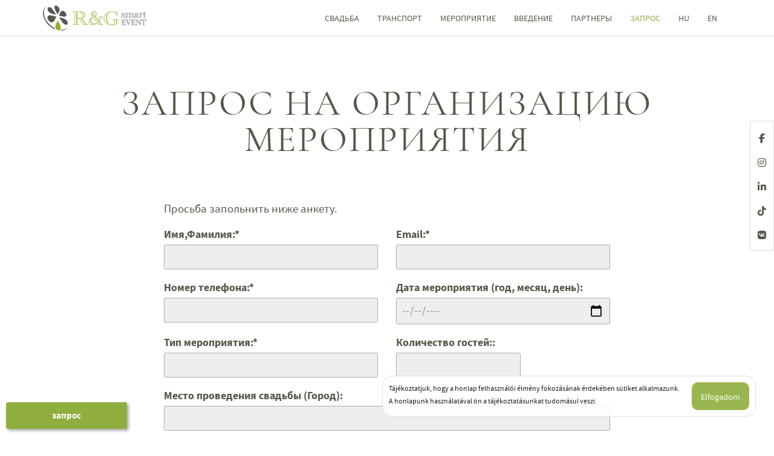

--- FILE ---
content_type: text/html; charset=UTF-8
request_url: https://rgsmartevent.com/ru/%D0%B7%D0%B0%D0%BF%D1%80%D0%BE%D1%81/%D0%B7%D0%B0%D0%BF%D1%80%D0%BE%D1%81-%D0%BD%D0%B0-%D0%BE%D1%80%D0%B3%D0%B0%D0%BD%D0%B8%D0%B7%D0%B0%D1%86%D0%B8%D1%8E-%D0%BC%D0%B5%D1%80%D0%BE%D0%BF%D1%80%D0%B8%D1%8F%D1%82%D0%B8%D1%8F/
body_size: 59696
content:
<!DOCTYPE html>
<!--[if lt IE 7]>      <html class="no-js lt-ie9 lt-ie8 lt-ie7"> <![endif]-->
<!--[if IE 7]>         <html class="no-js lt-ie9 lt-ie8"> <![endif]-->
<!--[if IE 8]>         <html class="no-js lt-ie9"> <![endif]-->
<!--[if gt IE 8]><!-->
<html dir="ltr" lang="ru-RU" prefix="og: https://ogp.me/ns#" class="no-js">
<head>
<meta charset="UTF-8" />
<meta name="viewport" content="width=device-width" />


<link rel="apple-touch-icon-precomposed" sizes="57x57" href="https://rgsmartevent.com/wp-content/themes/rgsmart/icons/apple-touch-icon-57x57.png" />
<link rel="apple-touch-icon-precomposed" sizes="114x114" href="https://rgsmartevent.com/wp-content/themes/rgsmart/icons/apple-touch-icon-114x114.png" />
<link rel="apple-touch-icon-precomposed" sizes="72x72" href="https://rgsmartevent.com/wp-content/themes/rgsmart/icons/apple-touch-icon-72x72.png" />
<link rel="apple-touch-icon-precomposed" sizes="144x144" href="https://rgsmartevent.com/wp-content/themes/rgsmart/icons/apple-touch-icon-144x144.png" />
<link rel="apple-touch-icon-precomposed" sizes="60x60" href="https://rgsmartevent.com/wp-content/themes/rgsmart/icons/apple-touch-icon-60x60.png" />
<link rel="apple-touch-icon-precomposed" sizes="120x120" href="https://rgsmartevent.com/wp-content/themes/rgsmart/icons/apple-touch-icon-120x120.png" />
<link rel="apple-touch-icon-precomposed" sizes="76x76" href="https://rgsmartevent.com/wp-content/themes/rgsmart/icons/apple-touch-icon-76x76.png" />
<link rel="apple-touch-icon-precomposed" sizes="152x152" href="https://rgsmartevent.com/wp-content/themes/rgsmart/icons/apple-touch-icon-152x152.png" />
<link rel="icon" type="image/png" href="https://rgsmartevent.com/wp-content/themes/rgsmart/icons/favicon-196x196.png" sizes="196x196" />
<link rel="icon" type="image/png" href="https://rgsmartevent.com/wp-content/themes/rgsmart/icons/favicon-96x96.png" sizes="96x96" />
<link rel="icon" type="image/png" href="https://rgsmartevent.com/wp-content/themes/rgsmart/icons/favicon-32x32.png" sizes="32x32" />
<link rel="icon" type="image/png" href="https://rgsmartevent.com/wp-content/themes/rgsmart/icons/favicon-16x16.png" sizes="16x16" />
<link rel="icon" type="image/png" href="https://rgsmartevent.com/wp-content/themes/rgsmart/icons/favicon-128.png" sizes="128x128" />
<meta name="application-name" content="&nbsp;"/>
<meta name="msapplication-TileColor" content="#FFFFFF" />
<meta name="msapplication-TileImage" content="https://rgsmartevent.com/wp-content/themes/rgsmart/icons/mstile-144x144.png" />
<meta name="msapplication-square70x70logo" content="https://rgsmartevent.com/wp-content/themes/rgsmart/icons/mstile-70x70.png" />
<meta name="msapplication-square150x150logo" content="https://rgsmartevent.com/wp-content/themes/rgsmart/icons/mstile-150x150.png" />
<meta name="msapplication-wide310x150logo" content="https://rgsmartevent.com/wp-content/themes/rgsmart/icons/mstile-310x150.png" />
<meta name="msapplication-square310x310logo" content="https://rgsmartevent.com/wp-content/themes/rgsmart/icons/mstile-310x310.png" />

<meta name="facebook-domain-verification" content="j8h6tkd49w6i3fapwxozbuoiyll1sr" />

 
  

<meta name="DC.title" content="Esküvő-, rendezvény- és utazásszervezés | R&G Smart" >
<meta  name="DC.creator" content="Schumacher Zsolt">
<meta name="DC.format" content="text/html" >
<meta name="DC.source" content="http://rgsmartevent.com" >
<meta name="DC.date.published" content="2017-07-08 15:43:34" >
<meta name="DC.description" content="Több mint tíz éves professzionális rendezvény- és utazásszervezői 
      gyakorlattal, munkájára igényes szolgáltatói csapattal vállaljuk rendezvények és utazások szervezését, lebonyolítását." >


<link rel="profile" href="http://gmpg.org/xfn/11" />
<link rel="pingback" href="https://rgsmartevent.com/xmlrpc.php" />

<link rel="stylesheet" href="https://rgsmartevent.com/wp-content/themes/rgsmart/assets/plugins/font-awesome/css/font-awesome.min.css" />
<link rel="stylesheet" href="https://rgsmartevent.com/wp-content/themes/rgsmart/css/bootstrap.min.css" />
<link rel="stylesheet" href="https://rgsmartevent.com/wp-content/themes/rgsmart/js/slick_nav/dist/slicknav.css" />
<link rel="stylesheet" href="https://rgsmartevent.com/wp-content/themes/rgsmart/style.css" />
<link rel="stylesheet" href="https://rgsmartevent.com/wp-content/themes/rgsmart/js/colorbox/example6/colorbox.css" />

<script src="https://kit.fontawesome.com/0c79b801b7.js" crossorigin="anonymous"></script>

<!--[if lt IE 9]>
<script src="https://rgsmartevent.com/wp-content/themes/rgsmart/js/html5.js" type="text/javascript"></script>
<script src="https://rgsmartevent.com/wp-content/themes/rgsmart/js/respond/src/respond.js" type="text/javascript"></script>
<![endif]-->

<link rel="alternate" hreflang="hu" href="https://rgsmartevent.com/ajanlatkeres/rendezveny-ajanlatkeres/" />
<link rel="alternate" hreflang="ru" href="https://rgsmartevent.com/ru/%d0%b7%d0%b0%d0%bf%d1%80%d0%be%d1%81/%d0%b7%d0%b0%d0%bf%d1%80%d0%be%d1%81-%d0%bd%d0%b0-%d0%be%d1%80%d0%b3%d0%b0%d0%bd%d0%b8%d0%b7%d0%b0%d1%86%d0%b8%d1%8e-%d0%bc%d0%b5%d1%80%d0%be%d0%bf%d1%80%d0%b8%d1%8f%d1%82%d0%b8%d1%8f/" />
<link rel="alternate" hreflang="en" href="https://rgsmartevent.com/en/price-request/event-price-request/" />
<link rel="alternate" hreflang="x-default" href="https://rgsmartevent.com/ajanlatkeres/rendezveny-ajanlatkeres/" />

		<!-- All in One SEO 4.9.1.1 - aioseo.com -->
		<title>Запрос на организацию мероприятия | R&amp;G Smart Event</title>
	<meta name="robots" content="max-image-preview:large" />
	<link rel="canonical" href="https://rgsmartevent.com/ru/%d0%b7%d0%b0%d0%bf%d1%80%d0%be%d1%81/%d0%b7%d0%b0%d0%bf%d1%80%d0%be%d1%81-%d0%bd%d0%b0-%d0%be%d1%80%d0%b3%d0%b0%d0%bd%d0%b8%d0%b7%d0%b0%d1%86%d0%b8%d1%8e-%d0%bc%d0%b5%d1%80%d0%be%d0%bf%d1%80%d0%b8%d1%8f%d1%82%d0%b8%d1%8f/" />
	<meta name="generator" content="All in One SEO (AIOSEO) 4.9.1.1" />
		<meta property="og:locale" content="ru_RU" />
		<meta property="og:site_name" content="R&amp;G Smart Event | Esküvő- és rendezvényszervezés, Buszbérlés" />
		<meta property="og:type" content="article" />
		<meta property="og:title" content="Запрос на организацию мероприятия | R&amp;G Smart Event" />
		<meta property="og:url" content="https://rgsmartevent.com/ru/%d0%b7%d0%b0%d0%bf%d1%80%d0%be%d1%81/%d0%b7%d0%b0%d0%bf%d1%80%d0%be%d1%81-%d0%bd%d0%b0-%d0%be%d1%80%d0%b3%d0%b0%d0%bd%d0%b8%d0%b7%d0%b0%d1%86%d0%b8%d1%8e-%d0%bc%d0%b5%d1%80%d0%be%d0%bf%d1%80%d0%b8%d1%8f%d1%82%d0%b8%d1%8f/" />
		<meta property="article:published_time" content="2017-07-17T13:50:42+00:00" />
		<meta property="article:modified_time" content="2017-07-18T15:03:17+00:00" />
		<!-- All in One SEO -->

<link rel='dns-prefetch' href='//www.googletagmanager.com' />
<script type="text/javascript">
/* <![CDATA[ */
window._wpemojiSettings = {"baseUrl":"https:\/\/s.w.org\/images\/core\/emoji\/15.0.3\/72x72\/","ext":".png","svgUrl":"https:\/\/s.w.org\/images\/core\/emoji\/15.0.3\/svg\/","svgExt":".svg","source":{"concatemoji":"https:\/\/rgsmartevent.com\/wp-includes\/js\/wp-emoji-release.min.js?ver=6.5.7"}};
/*! This file is auto-generated */
!function(i,n){var o,s,e;function c(e){try{var t={supportTests:e,timestamp:(new Date).valueOf()};sessionStorage.setItem(o,JSON.stringify(t))}catch(e){}}function p(e,t,n){e.clearRect(0,0,e.canvas.width,e.canvas.height),e.fillText(t,0,0);var t=new Uint32Array(e.getImageData(0,0,e.canvas.width,e.canvas.height).data),r=(e.clearRect(0,0,e.canvas.width,e.canvas.height),e.fillText(n,0,0),new Uint32Array(e.getImageData(0,0,e.canvas.width,e.canvas.height).data));return t.every(function(e,t){return e===r[t]})}function u(e,t,n){switch(t){case"flag":return n(e,"\ud83c\udff3\ufe0f\u200d\u26a7\ufe0f","\ud83c\udff3\ufe0f\u200b\u26a7\ufe0f")?!1:!n(e,"\ud83c\uddfa\ud83c\uddf3","\ud83c\uddfa\u200b\ud83c\uddf3")&&!n(e,"\ud83c\udff4\udb40\udc67\udb40\udc62\udb40\udc65\udb40\udc6e\udb40\udc67\udb40\udc7f","\ud83c\udff4\u200b\udb40\udc67\u200b\udb40\udc62\u200b\udb40\udc65\u200b\udb40\udc6e\u200b\udb40\udc67\u200b\udb40\udc7f");case"emoji":return!n(e,"\ud83d\udc26\u200d\u2b1b","\ud83d\udc26\u200b\u2b1b")}return!1}function f(e,t,n){var r="undefined"!=typeof WorkerGlobalScope&&self instanceof WorkerGlobalScope?new OffscreenCanvas(300,150):i.createElement("canvas"),a=r.getContext("2d",{willReadFrequently:!0}),o=(a.textBaseline="top",a.font="600 32px Arial",{});return e.forEach(function(e){o[e]=t(a,e,n)}),o}function t(e){var t=i.createElement("script");t.src=e,t.defer=!0,i.head.appendChild(t)}"undefined"!=typeof Promise&&(o="wpEmojiSettingsSupports",s=["flag","emoji"],n.supports={everything:!0,everythingExceptFlag:!0},e=new Promise(function(e){i.addEventListener("DOMContentLoaded",e,{once:!0})}),new Promise(function(t){var n=function(){try{var e=JSON.parse(sessionStorage.getItem(o));if("object"==typeof e&&"number"==typeof e.timestamp&&(new Date).valueOf()<e.timestamp+604800&&"object"==typeof e.supportTests)return e.supportTests}catch(e){}return null}();if(!n){if("undefined"!=typeof Worker&&"undefined"!=typeof OffscreenCanvas&&"undefined"!=typeof URL&&URL.createObjectURL&&"undefined"!=typeof Blob)try{var e="postMessage("+f.toString()+"("+[JSON.stringify(s),u.toString(),p.toString()].join(",")+"));",r=new Blob([e],{type:"text/javascript"}),a=new Worker(URL.createObjectURL(r),{name:"wpTestEmojiSupports"});return void(a.onmessage=function(e){c(n=e.data),a.terminate(),t(n)})}catch(e){}c(n=f(s,u,p))}t(n)}).then(function(e){for(var t in e)n.supports[t]=e[t],n.supports.everything=n.supports.everything&&n.supports[t],"flag"!==t&&(n.supports.everythingExceptFlag=n.supports.everythingExceptFlag&&n.supports[t]);n.supports.everythingExceptFlag=n.supports.everythingExceptFlag&&!n.supports.flag,n.DOMReady=!1,n.readyCallback=function(){n.DOMReady=!0}}).then(function(){return e}).then(function(){var e;n.supports.everything||(n.readyCallback(),(e=n.source||{}).concatemoji?t(e.concatemoji):e.wpemoji&&e.twemoji&&(t(e.twemoji),t(e.wpemoji)))}))}((window,document),window._wpemojiSettings);
/* ]]> */
</script>
<style id='wp-emoji-styles-inline-css' type='text/css'>

	img.wp-smiley, img.emoji {
		display: inline !important;
		border: none !important;
		box-shadow: none !important;
		height: 1em !important;
		width: 1em !important;
		margin: 0 0.07em !important;
		vertical-align: -0.1em !important;
		background: none !important;
		padding: 0 !important;
	}
</style>
<link rel='stylesheet' id='wp-block-library-css' href='https://rgsmartevent.com/wp-includes/css/dist/block-library/style.min.css?ver=6.5.7' type='text/css' media='all' />
<link rel='stylesheet' id='aioseo/css/src/vue/standalone/blocks/table-of-contents/global.scss-css' href='https://rgsmartevent.com/wp-content/plugins/all-in-one-seo-pack/dist/Lite/assets/css/table-of-contents/global.e90f6d47.css?ver=4.9.1.1' type='text/css' media='all' />
<style id='classic-theme-styles-inline-css' type='text/css'>
/*! This file is auto-generated */
.wp-block-button__link{color:#fff;background-color:#32373c;border-radius:9999px;box-shadow:none;text-decoration:none;padding:calc(.667em + 2px) calc(1.333em + 2px);font-size:1.125em}.wp-block-file__button{background:#32373c;color:#fff;text-decoration:none}
</style>
<style id='global-styles-inline-css' type='text/css'>
body{--wp--preset--color--black: #000000;--wp--preset--color--cyan-bluish-gray: #abb8c3;--wp--preset--color--white: #ffffff;--wp--preset--color--pale-pink: #f78da7;--wp--preset--color--vivid-red: #cf2e2e;--wp--preset--color--luminous-vivid-orange: #ff6900;--wp--preset--color--luminous-vivid-amber: #fcb900;--wp--preset--color--light-green-cyan: #7bdcb5;--wp--preset--color--vivid-green-cyan: #00d084;--wp--preset--color--pale-cyan-blue: #8ed1fc;--wp--preset--color--vivid-cyan-blue: #0693e3;--wp--preset--color--vivid-purple: #9b51e0;--wp--preset--gradient--vivid-cyan-blue-to-vivid-purple: linear-gradient(135deg,rgba(6,147,227,1) 0%,rgb(155,81,224) 100%);--wp--preset--gradient--light-green-cyan-to-vivid-green-cyan: linear-gradient(135deg,rgb(122,220,180) 0%,rgb(0,208,130) 100%);--wp--preset--gradient--luminous-vivid-amber-to-luminous-vivid-orange: linear-gradient(135deg,rgba(252,185,0,1) 0%,rgba(255,105,0,1) 100%);--wp--preset--gradient--luminous-vivid-orange-to-vivid-red: linear-gradient(135deg,rgba(255,105,0,1) 0%,rgb(207,46,46) 100%);--wp--preset--gradient--very-light-gray-to-cyan-bluish-gray: linear-gradient(135deg,rgb(238,238,238) 0%,rgb(169,184,195) 100%);--wp--preset--gradient--cool-to-warm-spectrum: linear-gradient(135deg,rgb(74,234,220) 0%,rgb(151,120,209) 20%,rgb(207,42,186) 40%,rgb(238,44,130) 60%,rgb(251,105,98) 80%,rgb(254,248,76) 100%);--wp--preset--gradient--blush-light-purple: linear-gradient(135deg,rgb(255,206,236) 0%,rgb(152,150,240) 100%);--wp--preset--gradient--blush-bordeaux: linear-gradient(135deg,rgb(254,205,165) 0%,rgb(254,45,45) 50%,rgb(107,0,62) 100%);--wp--preset--gradient--luminous-dusk: linear-gradient(135deg,rgb(255,203,112) 0%,rgb(199,81,192) 50%,rgb(65,88,208) 100%);--wp--preset--gradient--pale-ocean: linear-gradient(135deg,rgb(255,245,203) 0%,rgb(182,227,212) 50%,rgb(51,167,181) 100%);--wp--preset--gradient--electric-grass: linear-gradient(135deg,rgb(202,248,128) 0%,rgb(113,206,126) 100%);--wp--preset--gradient--midnight: linear-gradient(135deg,rgb(2,3,129) 0%,rgb(40,116,252) 100%);--wp--preset--font-size--small: 13px;--wp--preset--font-size--medium: 20px;--wp--preset--font-size--large: 36px;--wp--preset--font-size--x-large: 42px;--wp--preset--spacing--20: 0.44rem;--wp--preset--spacing--30: 0.67rem;--wp--preset--spacing--40: 1rem;--wp--preset--spacing--50: 1.5rem;--wp--preset--spacing--60: 2.25rem;--wp--preset--spacing--70: 3.38rem;--wp--preset--spacing--80: 5.06rem;--wp--preset--shadow--natural: 6px 6px 9px rgba(0, 0, 0, 0.2);--wp--preset--shadow--deep: 12px 12px 50px rgba(0, 0, 0, 0.4);--wp--preset--shadow--sharp: 6px 6px 0px rgba(0, 0, 0, 0.2);--wp--preset--shadow--outlined: 6px 6px 0px -3px rgba(255, 255, 255, 1), 6px 6px rgba(0, 0, 0, 1);--wp--preset--shadow--crisp: 6px 6px 0px rgba(0, 0, 0, 1);}:where(.is-layout-flex){gap: 0.5em;}:where(.is-layout-grid){gap: 0.5em;}body .is-layout-flex{display: flex;}body .is-layout-flex{flex-wrap: wrap;align-items: center;}body .is-layout-flex > *{margin: 0;}body .is-layout-grid{display: grid;}body .is-layout-grid > *{margin: 0;}:where(.wp-block-columns.is-layout-flex){gap: 2em;}:where(.wp-block-columns.is-layout-grid){gap: 2em;}:where(.wp-block-post-template.is-layout-flex){gap: 1.25em;}:where(.wp-block-post-template.is-layout-grid){gap: 1.25em;}.has-black-color{color: var(--wp--preset--color--black) !important;}.has-cyan-bluish-gray-color{color: var(--wp--preset--color--cyan-bluish-gray) !important;}.has-white-color{color: var(--wp--preset--color--white) !important;}.has-pale-pink-color{color: var(--wp--preset--color--pale-pink) !important;}.has-vivid-red-color{color: var(--wp--preset--color--vivid-red) !important;}.has-luminous-vivid-orange-color{color: var(--wp--preset--color--luminous-vivid-orange) !important;}.has-luminous-vivid-amber-color{color: var(--wp--preset--color--luminous-vivid-amber) !important;}.has-light-green-cyan-color{color: var(--wp--preset--color--light-green-cyan) !important;}.has-vivid-green-cyan-color{color: var(--wp--preset--color--vivid-green-cyan) !important;}.has-pale-cyan-blue-color{color: var(--wp--preset--color--pale-cyan-blue) !important;}.has-vivid-cyan-blue-color{color: var(--wp--preset--color--vivid-cyan-blue) !important;}.has-vivid-purple-color{color: var(--wp--preset--color--vivid-purple) !important;}.has-black-background-color{background-color: var(--wp--preset--color--black) !important;}.has-cyan-bluish-gray-background-color{background-color: var(--wp--preset--color--cyan-bluish-gray) !important;}.has-white-background-color{background-color: var(--wp--preset--color--white) !important;}.has-pale-pink-background-color{background-color: var(--wp--preset--color--pale-pink) !important;}.has-vivid-red-background-color{background-color: var(--wp--preset--color--vivid-red) !important;}.has-luminous-vivid-orange-background-color{background-color: var(--wp--preset--color--luminous-vivid-orange) !important;}.has-luminous-vivid-amber-background-color{background-color: var(--wp--preset--color--luminous-vivid-amber) !important;}.has-light-green-cyan-background-color{background-color: var(--wp--preset--color--light-green-cyan) !important;}.has-vivid-green-cyan-background-color{background-color: var(--wp--preset--color--vivid-green-cyan) !important;}.has-pale-cyan-blue-background-color{background-color: var(--wp--preset--color--pale-cyan-blue) !important;}.has-vivid-cyan-blue-background-color{background-color: var(--wp--preset--color--vivid-cyan-blue) !important;}.has-vivid-purple-background-color{background-color: var(--wp--preset--color--vivid-purple) !important;}.has-black-border-color{border-color: var(--wp--preset--color--black) !important;}.has-cyan-bluish-gray-border-color{border-color: var(--wp--preset--color--cyan-bluish-gray) !important;}.has-white-border-color{border-color: var(--wp--preset--color--white) !important;}.has-pale-pink-border-color{border-color: var(--wp--preset--color--pale-pink) !important;}.has-vivid-red-border-color{border-color: var(--wp--preset--color--vivid-red) !important;}.has-luminous-vivid-orange-border-color{border-color: var(--wp--preset--color--luminous-vivid-orange) !important;}.has-luminous-vivid-amber-border-color{border-color: var(--wp--preset--color--luminous-vivid-amber) !important;}.has-light-green-cyan-border-color{border-color: var(--wp--preset--color--light-green-cyan) !important;}.has-vivid-green-cyan-border-color{border-color: var(--wp--preset--color--vivid-green-cyan) !important;}.has-pale-cyan-blue-border-color{border-color: var(--wp--preset--color--pale-cyan-blue) !important;}.has-vivid-cyan-blue-border-color{border-color: var(--wp--preset--color--vivid-cyan-blue) !important;}.has-vivid-purple-border-color{border-color: var(--wp--preset--color--vivid-purple) !important;}.has-vivid-cyan-blue-to-vivid-purple-gradient-background{background: var(--wp--preset--gradient--vivid-cyan-blue-to-vivid-purple) !important;}.has-light-green-cyan-to-vivid-green-cyan-gradient-background{background: var(--wp--preset--gradient--light-green-cyan-to-vivid-green-cyan) !important;}.has-luminous-vivid-amber-to-luminous-vivid-orange-gradient-background{background: var(--wp--preset--gradient--luminous-vivid-amber-to-luminous-vivid-orange) !important;}.has-luminous-vivid-orange-to-vivid-red-gradient-background{background: var(--wp--preset--gradient--luminous-vivid-orange-to-vivid-red) !important;}.has-very-light-gray-to-cyan-bluish-gray-gradient-background{background: var(--wp--preset--gradient--very-light-gray-to-cyan-bluish-gray) !important;}.has-cool-to-warm-spectrum-gradient-background{background: var(--wp--preset--gradient--cool-to-warm-spectrum) !important;}.has-blush-light-purple-gradient-background{background: var(--wp--preset--gradient--blush-light-purple) !important;}.has-blush-bordeaux-gradient-background{background: var(--wp--preset--gradient--blush-bordeaux) !important;}.has-luminous-dusk-gradient-background{background: var(--wp--preset--gradient--luminous-dusk) !important;}.has-pale-ocean-gradient-background{background: var(--wp--preset--gradient--pale-ocean) !important;}.has-electric-grass-gradient-background{background: var(--wp--preset--gradient--electric-grass) !important;}.has-midnight-gradient-background{background: var(--wp--preset--gradient--midnight) !important;}.has-small-font-size{font-size: var(--wp--preset--font-size--small) !important;}.has-medium-font-size{font-size: var(--wp--preset--font-size--medium) !important;}.has-large-font-size{font-size: var(--wp--preset--font-size--large) !important;}.has-x-large-font-size{font-size: var(--wp--preset--font-size--x-large) !important;}
.wp-block-navigation a:where(:not(.wp-element-button)){color: inherit;}
:where(.wp-block-post-template.is-layout-flex){gap: 1.25em;}:where(.wp-block-post-template.is-layout-grid){gap: 1.25em;}
:where(.wp-block-columns.is-layout-flex){gap: 2em;}:where(.wp-block-columns.is-layout-grid){gap: 2em;}
.wp-block-pullquote{font-size: 1.5em;line-height: 1.6;}
</style>
<link rel='stylesheet' id='contact-form-7-css' href='https://rgsmartevent.com/wp-content/plugins/contact-form-7/includes/css/styles.css?ver=5.9.5' type='text/css' media='all' />
<link rel='stylesheet' id='wpml-legacy-horizontal-list-0-css' href='https://rgsmartevent.com/wp-content/plugins/sitepress-multilingual-cms/templates/language-switchers/legacy-list-horizontal/style.min.css?ver=1' type='text/css' media='all' />
<link rel='stylesheet' id='wpml-menu-item-0-css' href='https://rgsmartevent.com/wp-content/plugins/sitepress-multilingual-cms/templates/language-switchers/menu-item/style.min.css?ver=1' type='text/css' media='all' />
<link rel='stylesheet' id='jquery-ui-smoothness-css' href='https://rgsmartevent.com/wp-content/plugins/contact-form-7/includes/js/jquery-ui/themes/smoothness/jquery-ui.min.css?ver=1.12.1' type='text/css' media='screen' />
<script type="text/javascript" src="https://rgsmartevent.com/wp-includes/js/jquery/jquery.min.js?ver=3.7.1" id="jquery-core-js"></script>
<script type="text/javascript" src="https://rgsmartevent.com/wp-includes/js/jquery/jquery-migrate.min.js?ver=3.4.1" id="jquery-migrate-js"></script>

<!-- Сниппет тегов Google (gtag.js), добавленный Site Kit -->
<!-- Сниппет Google Analytics добавлен с помощью Site Kit -->
<script type="text/javascript" src="https://www.googletagmanager.com/gtag/js?id=GT-WF77B46" id="google_gtagjs-js" async></script>
<script type="text/javascript" id="google_gtagjs-js-after">
/* <![CDATA[ */
window.dataLayer = window.dataLayer || [];function gtag(){dataLayer.push(arguments);}
gtag("set","linker",{"domains":["rgsmartevent.com"]});
gtag("js", new Date());
gtag("set", "developer_id.dZTNiMT", true);
gtag("config", "GT-WF77B46");
/* ]]> */
</script>
<meta name="generator" content="WordPress 6.5.7" />
<link rel='shortlink' href='https://rgsmartevent.com/ru/?p=400' />
<meta name="generator" content="WPML ver:4.8.6 stt:1,23,46;" />
<meta name="generator" content="Site Kit by Google 1.168.0" />
<!-- Meta Pixel Code -->
<script type='text/javascript'>
!function(f,b,e,v,n,t,s){if(f.fbq)return;n=f.fbq=function(){n.callMethod?
n.callMethod.apply(n,arguments):n.queue.push(arguments)};if(!f._fbq)f._fbq=n;
n.push=n;n.loaded=!0;n.version='2.0';n.queue=[];t=b.createElement(e);t.async=!0;
t.src=v;s=b.getElementsByTagName(e)[0];s.parentNode.insertBefore(t,s)}(window,
document,'script','https://connect.facebook.net/en_US/fbevents.js?v=next');
</script>
<!-- End Meta Pixel Code -->

      <script type='text/javascript'>
        var url = window.location.origin + '?ob=open-bridge';
        fbq('set', 'openbridge', '158351324571205', url);
      </script>
    <script type='text/javascript'>fbq('init', '158351324571205', {}, {
    "agent": "wordpress-6.5.7-3.0.16"
})</script><script type='text/javascript'>
    fbq('track', 'PageView', []);
  </script>
<!-- Meta Pixel Code -->
<noscript>
<img height="1" width="1" style="display:none" alt="fbpx"
src="https://www.facebook.com/tr?id=158351324571205&ev=PageView&noscript=1" />
</noscript>
<!-- End Meta Pixel Code -->


</head>


<body class="page-template page-template-page-offer page-template-page-offer-php page page-id-400 page-child parent-pageid-394">
  
<div id="loader-wrapper" >
    <div id="loader" class="pulse animated"></div>
    <div class="loader-section section-left"></div>
    <div class="loader-section section-right"></div>
</div>
    
    <a class="offer_btn_main" href="https://rgsmartevent.com/ru/%d0%b7%d0%b0%d0%bf%d1%80%d0%be%d1%81/">запрос</a>
    
    <div class="nav_social">
            <a target="_blank" href="https://www.facebook.com/RandGsmartEvent"><i class="fa fa-facebook-f"></i></a>          
            <a target="_blank" href="https://www.instagram.com/rgsmart_event_hungary/ "><i class="fa fa-instagram"></i></a>
            <a target="_blank" href="https://www.linkedin.com/in/andrea-rácz-4a3b39162/"><i class="fa fa-linkedin"></i></a>        
            <a target="_blank" href="https://www.tiktok.com/@rgsmartevent?lang=hu-HU"><i class="fa-brands fa-tiktok"></i></a>
            <a target="_blank" href="https://vk.com/public94009735"><i class="fa fa-vk"></i></a>
    </div>
  
  <header class="header container-fluid no_padding">
      <div class="header_inner">
        <div class="header_logo col-xs-5 col-sm-3 col-md-2"><a aria-label="R&G Smart Event logo" href="https://rgsmartevent.com/ru/"></a></div>
                <div class="header_nav_subpage header_nav col-xs-7 col-sm-9 col-md-10 no_padding"> 
            
           
          
                              <div class="menu-header hidden-xs hidden-sm"><ul id="menu-main_hu-orosz" class="menu"><li id="menu-item-418" class="menu-item menu-item-type-post_type menu-item-object-page menu-item-has-children menu-item-418"><a href="https://rgsmartevent.com/ru/%d1%81%d0%b2%d0%b0%d0%b4%d1%8c%d0%b1%d0%b0-%d0%b2-%d0%b2%d0%b5%d0%bd%d0%b3%d1%80%d0%b8%d0%b8/">Свадьба</a>
<ul class="sub-menu">
	<li id="menu-item-496" class="menu-item menu-item-type-post_type menu-item-object-page menu-item-496"><a href="https://rgsmartevent.com/ru/%d1%81%d0%b2%d0%b0%d0%b4%d1%8c%d0%b1%d0%b0-%d0%b2-%d0%b2%d0%b5%d0%bd%d0%b3%d1%80%d0%b8%d0%b8/%d1%81%d0%b2%d0%b0%d0%b4%d0%b5%d0%b1%d0%bd%d1%8b%d0%b5-%d0%bf%d0%b0%d0%ba%d0%b5%d1%82%d1%8b/">Свадебные пакеты</a></li>
	<li id="menu-item-419" class="menu-item menu-item-type-post_type menu-item-object-page menu-item-419"><a href="https://rgsmartevent.com/ru/%d1%81%d0%b2%d0%b0%d0%b4%d1%8c%d0%b1%d0%b0-%d0%b2-%d0%b2%d0%b5%d0%bd%d0%b3%d1%80%d0%b8%d0%b8/%d0%b3%d0%b0%d0%bb%d0%b5%d1%80%d0%b5%d1%8f/">Галерея</a></li>
</ul>
</li>
<li id="menu-item-420" class="menu-item menu-item-type-post_type menu-item-object-page menu-item-has-children menu-item-420"><a href="https://rgsmartevent.com/ru/%d0%b0%d1%80%d0%b5%d0%bd%d0%b4%d0%b0-%d0%b0%d0%b2%d1%82%d0%be%d0%b1%d1%83%d1%81%d0%b0/">транспорт</a>
<ul class="sub-menu">
	<li id="menu-item-421" class="menu-item menu-item-type-post_type menu-item-object-page menu-item-421"><a href="https://rgsmartevent.com/ru/%d0%b0%d1%80%d0%b5%d0%bd%d0%b4%d0%b0-%d0%b0%d0%b2%d1%82%d0%be%d0%b1%d1%83%d1%81%d0%b0/%d0%bc%d0%b0%d1%88%d0%b8%d0%bd%d1%8b-%d0%bc%d0%b8%d0%bd%d0%b8%d0%b2%d1%8d%d0%bd%d1%8b/">Машины, минивэны</a></li>
	<li id="menu-item-422" class="menu-item menu-item-type-post_type menu-item-object-page menu-item-422"><a href="https://rgsmartevent.com/ru/%d0%b0%d1%80%d0%b5%d0%bd%d0%b4%d0%b0-%d0%b0%d0%b2%d1%82%d0%be%d0%b1%d1%83%d1%81%d0%b0/%d0%b0%d0%b2%d1%82%d0%be%d0%b1%d1%83%d1%81%d1%8b/">Автобусы</a></li>
	<li id="menu-item-423" class="menu-item menu-item-type-post_type menu-item-object-page menu-item-423"><a href="https://rgsmartevent.com/ru/%d0%b0%d1%80%d0%b5%d0%bd%d0%b4%d0%b0-%d0%b0%d0%b2%d1%82%d0%be%d0%b1%d1%83%d1%81%d0%b0/%d0%b1%d0%be%d0%bb%d1%8c%d1%88%d0%b8%d0%b5-%d0%b0%d0%b2%d1%82%d0%be%d0%b1%d1%83%d1%81%d1%8b/">Большие автобусы</a></li>
	<li id="menu-item-424" class="menu-item menu-item-type-post_type menu-item-object-page menu-item-424"><a href="https://rgsmartevent.com/ru/%d0%b0%d1%80%d0%b5%d0%bd%d0%b4%d0%b0-%d0%b0%d0%b2%d1%82%d0%be%d0%b1%d1%83%d1%81%d0%b0/xxl-a%d0%b2%d1%82%d0%be%d0%b1%d1%83%d1%81%d1%8b/">Xxl aвтобусы</a></li>
</ul>
</li>
<li id="menu-item-425" class="menu-item menu-item-type-post_type menu-item-object-page menu-item-has-children menu-item-425"><a href="https://rgsmartevent.com/ru/%d0%be%d1%80%d0%b3%d0%b0%d0%bd%d0%b8%d0%b7%d0%b0%d1%86%d0%b8%d1%8f-%d0%bc%d0%b5%d1%80%d0%be%d0%bf%d1%80%d0%b8%d1%8f%d1%82%d0%b8%d0%b9/">мероприятиe</a>
<ul class="sub-menu">
	<li id="menu-item-984" class="menu-item menu-item-type-post_type menu-item-object-page menu-item-984"><a href="https://rgsmartevent.com/ru/%d0%be%d1%80%d0%b3%d0%b0%d0%bd%d0%b8%d0%b7%d0%b0%d1%86%d0%b8%d1%8f-%d0%bc%d0%b5%d1%80%d0%be%d0%bf%d1%80%d0%b8%d1%8f%d1%82%d0%b8%d0%b9/%d0%b3%d0%b0%d0%bb%d0%b5%d1%80%d0%b8%d1%8f-%d0%bc%d0%b5%d1%80%d0%be%d0%bf%d1%80%d0%b8%d1%8f%d1%82%d0%b8%d0%b9/">Галерия мероприятий</a></li>
</ul>
</li>
<li id="menu-item-426" class="menu-item menu-item-type-post_type menu-item-object-page menu-item-426"><a href="https://rgsmartevent.com/ru/%d0%be%d1%80%d0%b3%d0%b0%d0%bd%d0%b8%d0%b7%d0%b0%d1%82%d0%be%d1%80-%d0%bc%d0%b5%d1%80%d0%be%d0%bf%d1%80%d0%b8%d1%8f%d1%82%d0%b8%d1%8f/">Введение</a></li>
<li id="menu-item-427" class="menu-item menu-item-type-post_type menu-item-object-page menu-item-427"><a href="https://rgsmartevent.com/ru/%d0%bf%d0%b0%d1%80%d1%82%d0%bd%d0%b5%d1%80%d1%8b/">Партнеры</a></li>
<li id="menu-item-428" class="menu-item menu-item-type-post_type menu-item-object-page current-page-ancestor current-menu-ancestor current-menu-parent current-page-parent current_page_parent current_page_ancestor menu-item-has-children menu-item-428"><a href="https://rgsmartevent.com/ru/%d0%b7%d0%b0%d0%bf%d1%80%d0%be%d1%81/">Запрос</a>
<ul class="sub-menu">
	<li id="menu-item-429" class="menu-item menu-item-type-post_type menu-item-object-page menu-item-429"><a href="https://rgsmartevent.com/ru/%d0%b7%d0%b0%d0%bf%d1%80%d0%be%d1%81/%d0%b7%d0%b0%d0%bf%d1%80%d0%be%d1%81-%d0%bd%d0%b0-%d0%be%d1%80%d0%b3%d0%b0%d0%bd%d0%b8%d0%b7%d0%b0%d1%86%d0%b8%d1%8e-%d1%81%d0%b2%d0%b0%d0%b4%d1%8c%d0%b1%d1%8b/">Свадьба</a></li>
	<li id="menu-item-430" class="menu-item menu-item-type-post_type menu-item-object-page menu-item-430"><a href="https://rgsmartevent.com/ru/%d0%b7%d0%b0%d0%bf%d1%80%d0%be%d1%81/%d0%b7%d0%b0%d0%bf%d1%80%d0%be%d1%81-%d0%bd%d0%b0-%d0%be%d1%80%d0%b3%d0%b0%d0%bd%d0%b8%d0%b7%d0%b0%d1%86%d0%b8%d1%8e-%d1%82%d1%80%d0%b0%d0%bd%d1%81%d0%bf%d0%be%d1%80%d1%82a/">Транспорт</a></li>
	<li id="menu-item-431" class="menu-item menu-item-type-post_type menu-item-object-page current-menu-item page_item page-item-400 current_page_item menu-item-431"><a href="https://rgsmartevent.com/ru/%d0%b7%d0%b0%d0%bf%d1%80%d0%be%d1%81/%d0%b7%d0%b0%d0%bf%d1%80%d0%be%d1%81-%d0%bd%d0%b0-%d0%be%d1%80%d0%b3%d0%b0%d0%bd%d0%b8%d0%b7%d0%b0%d1%86%d0%b8%d1%8e-%d0%bc%d0%b5%d1%80%d0%be%d0%bf%d1%80%d0%b8%d1%8f%d1%82%d0%b8%d1%8f/" aria-current="page">мероприятиe</a></li>
</ul>
</li>
<li id="menu-item-wpml-ls-2-hu" class="menu-item wpml-ls-slot-2 wpml-ls-item wpml-ls-item-hu wpml-ls-menu-item wpml-ls-first-item menu-item-type-wpml_ls_menu_item menu-item-object-wpml_ls_menu_item menu-item-wpml-ls-2-hu"><a title="Переключиться на HU" href="https://rgsmartevent.com/ajanlatkeres/rendezveny-ajanlatkeres/" aria-label="Переключиться на HU" role="menuitem"><span class="wpml-ls-native" lang="hu">HU</span></a></li>
<li id="menu-item-wpml-ls-2-en" class="menu-item wpml-ls-slot-2 wpml-ls-item wpml-ls-item-en wpml-ls-menu-item wpml-ls-last-item menu-item-type-wpml_ls_menu_item menu-item-object-wpml_ls_menu_item menu-item-wpml-ls-2-en"><a title="Переключиться на EN" href="https://rgsmartevent.com/en/price-request/event-price-request/" aria-label="Переключиться на EN" role="menuitem"><span class="wpml-ls-native" lang="en">EN</span></a></li>
</ul></div>          
            <div class="menu-header hidden-xs hidden-sm hidden-md hidden-lg"><ul id="menu-main_mobile-orosz" class="menu"><li id="menu-item-433" class="menu-item menu-item-type-post_type menu-item-object-page menu-item-433"><a href="https://rgsmartevent.com/ru/%d1%81%d0%b2%d0%b0%d0%b4%d1%8c%d0%b1%d0%b0-%d0%b2-%d0%b2%d0%b5%d0%bd%d0%b3%d1%80%d0%b8%d0%b8/">Свадьба</a></li>
<li id="menu-item-434" class="menu-item menu-item-type-post_type menu-item-object-page menu-item-434"><a href="https://rgsmartevent.com/ru/%d0%b0%d1%80%d0%b5%d0%bd%d0%b4%d0%b0-%d0%b0%d0%b2%d1%82%d0%be%d0%b1%d1%83%d1%81%d0%b0/">транспорт</a></li>
<li id="menu-item-435" class="menu-item menu-item-type-post_type menu-item-object-page menu-item-435"><a href="https://rgsmartevent.com/ru/%d0%be%d1%80%d0%b3%d0%b0%d0%bd%d0%b8%d0%b7%d0%b0%d1%86%d0%b8%d1%8f-%d0%bc%d0%b5%d1%80%d0%be%d0%bf%d1%80%d0%b8%d1%8f%d1%82%d0%b8%d0%b9/">мероприятиe</a></li>
<li id="menu-item-436" class="menu-item menu-item-type-post_type menu-item-object-page menu-item-436"><a href="https://rgsmartevent.com/ru/%d0%be%d1%80%d0%b3%d0%b0%d0%bd%d0%b8%d0%b7%d0%b0%d1%82%d0%be%d1%80-%d0%bc%d0%b5%d1%80%d0%be%d0%bf%d1%80%d0%b8%d1%8f%d1%82%d0%b8%d1%8f/">Введение</a></li>
<li id="menu-item-437" class="menu-item menu-item-type-post_type menu-item-object-page menu-item-437"><a href="https://rgsmartevent.com/ru/%d1%81%d0%b2%d0%b0%d0%b4%d1%8c%d0%b1%d0%b0-%d0%b2-%d0%b2%d0%b5%d0%bd%d0%b3%d1%80%d0%b8%d0%b8/%d0%b3%d0%b0%d0%bb%d0%b5%d1%80%d0%b5%d1%8f/">Галерея</a></li>
<li id="menu-item-988" class="menu-item menu-item-type-post_type menu-item-object-page menu-item-988"><a href="https://rgsmartevent.com/ru/%d0%be%d1%80%d0%b3%d0%b0%d0%bd%d0%b8%d0%b7%d0%b0%d1%86%d0%b8%d1%8f-%d0%bc%d0%b5%d1%80%d0%be%d0%bf%d1%80%d0%b8%d1%8f%d1%82%d0%b8%d0%b9/%d0%b3%d0%b0%d0%bb%d0%b5%d1%80%d0%b8%d1%8f-%d0%bc%d0%b5%d1%80%d0%be%d0%bf%d1%80%d0%b8%d1%8f%d1%82%d0%b8%d0%b9/">Галерия мероприятий</a></li>
<li id="menu-item-438" class="menu-item menu-item-type-post_type menu-item-object-page menu-item-438"><a href="https://rgsmartevent.com/ru/%d0%bf%d0%b0%d1%80%d1%82%d0%bd%d0%b5%d1%80%d1%8b/">Партнеры</a></li>
<li id="menu-item-439" class="menu-item menu-item-type-post_type menu-item-object-page current-page-ancestor menu-item-439"><a href="https://rgsmartevent.com/ru/%d0%b7%d0%b0%d0%bf%d1%80%d0%be%d1%81/">Запрос</a></li>
<li id="menu-item-wpml-ls-7-hu" class="menu-item wpml-ls-slot-7 wpml-ls-item wpml-ls-item-hu wpml-ls-menu-item wpml-ls-first-item menu-item-type-wpml_ls_menu_item menu-item-object-wpml_ls_menu_item menu-item-wpml-ls-7-hu"><a title="Переключиться на HU" href="https://rgsmartevent.com/ajanlatkeres/rendezveny-ajanlatkeres/" aria-label="Переключиться на HU" role="menuitem"><span class="wpml-ls-native" lang="hu">HU</span></a></li>
<li id="menu-item-wpml-ls-7-en" class="menu-item wpml-ls-slot-7 wpml-ls-item wpml-ls-item-en wpml-ls-menu-item wpml-ls-last-item menu-item-type-wpml_ls_menu_item menu-item-object-wpml_ls_menu_item menu-item-wpml-ls-7-en"><a title="Переключиться на EN" href="https://rgsmartevent.com/en/price-request/event-price-request/" aria-label="Переключиться на EN" role="menuitem"><span class="wpml-ls-native" lang="en">EN</span></a></li>
</ul></div>          
                    </div>
      </div>
  </header>
  
   <div class="cookie_law">
    
    <p>
      Tájékoztatjuk, hogy a honlap felhasználói élmény fokozásának érdekében sütiket alkalmazunk.<br /> 
      A honlapunk használatával ön a tájékoztatásunkat tudomásul veszi. </p>
    <input class="cookie_law_close" type="button" value="Elfogadom" />
    
  </div>
  

<div class="offer_masthead container-fluid no_padding">
  <div class="offer_masthead_inner block container no_padding">
     
        <h1>Запрос на организацию мероприятия</h1>
  </div>    
</div>

<div class="offer_lead container-fluid no_padding">
  <div class="offer_lead_inner block container">
    <div class="col-xs-12 col-lg-8 col-lg-offset-2">
      <p>Просьба запольнить ниже анкету.</p>
    </div>
  </div>
</div>

<div class="subpage_content container-fluid no_padding">
  <div class="subpage_content_inner offer_content block container no_padding">
    <div class="no_padding col-xs-12 col-lg-8 col-lg-offset-2">
    
<div class="wpcf7 no-js" id="wpcf7-f470-p400-o1" lang="hu-HU" dir="ltr">
<div class="screen-reader-response"><p role="status" aria-live="polite" aria-atomic="true"></p> <ul></ul></div>
<form action="/ru/%D0%B7%D0%B0%D0%BF%D1%80%D0%BE%D1%81/%D0%B7%D0%B0%D0%BF%D1%80%D0%BE%D1%81-%D0%BD%D0%B0-%D0%BE%D1%80%D0%B3%D0%B0%D0%BD%D0%B8%D0%B7%D0%B0%D1%86%D0%B8%D1%8E-%D0%BC%D0%B5%D1%80%D0%BE%D0%BF%D1%80%D0%B8%D1%8F%D1%82%D0%B8%D1%8F/#wpcf7-f470-p400-o1" method="post" class="wpcf7-form init" aria-label="Kapcsolatfelvételi űrlap" novalidate="novalidate" data-status="init">
<div style="display: none;">
<input type="hidden" name="_wpcf7" value="470" />
<input type="hidden" name="_wpcf7_version" value="5.9.5" />
<input type="hidden" name="_wpcf7_locale" value="hu_HU" />
<input type="hidden" name="_wpcf7_unit_tag" value="wpcf7-f470-p400-o1" />
<input type="hidden" name="_wpcf7_container_post" value="400" />
<input type="hidden" name="_wpcf7_posted_data_hash" value="" />
</div>
<div class="col-xs-12 col-sm-6">
	<p><label> Имя,Фамилия:* </label><br />
<span class="wpcf7-form-control-wrap" data-name="your-name"><input size="40" class="wpcf7-form-control wpcf7-text wpcf7-validates-as-required" aria-required="true" aria-invalid="false" value="" type="text" name="your-name" /></span>
	</p>
</div>
<div class="col-xs-12 col-sm-6">
	<p><label> Email:* </label><br />
<span class="wpcf7-form-control-wrap" data-name="your-email"><input size="40" class="wpcf7-form-control wpcf7-email wpcf7-validates-as-required wpcf7-text wpcf7-validates-as-email" aria-required="true" aria-invalid="false" value="" type="email" name="your-email" /></span>
	</p>
</div>
<div class="col-xs-12 col-sm-6">
	<p><label>Номер телефона:* </label><br />
<span class="wpcf7-form-control-wrap" data-name="your-phone"><input size="40" class="wpcf7-form-control wpcf7-tel wpcf7-validates-as-required wpcf7-text wpcf7-validates-as-tel" aria-required="true" aria-invalid="false" value="" type="tel" name="your-phone" /></span>
	</p>
</div>
<div class="col-xs-12 col-sm-6">
	<p><label> Дата мероприятия (год, месяц, день): </label><br />
<span class="wpcf7-form-control-wrap" data-name="date-1"><input class="wpcf7-form-control wpcf7-date wpcf7-validates-as-date" aria-invalid="false" value="" type="date" name="date-1" /></span>
	</p>
</div>
<div class="col-xs-12 col-sm-6">
	<p><label> Тип мероприятия:* </label><br />
<span class="wpcf7-form-control-wrap" data-name="eventtype"><input size="40" class="wpcf7-form-control wpcf7-text wpcf7-validates-as-required" aria-required="true" aria-invalid="false" value="" type="text" name="eventtype" /></span>
	</p>
</div>
<div class="col-xs-12 col-sm-6">
	<p><label> Количество гостей:: </label><br />
<span class="wpcf7-form-control-wrap" data-name="number-1"><input class="wpcf7-form-control wpcf7-number wpcf7-validates-as-number" aria-invalid="false" value="" type="number" name="number-1" /></span>
	</p>
</div>
<div class="col-xs-12">
	<p><label> Место проведения свадьбы (Город): </label><br />
<span class="wpcf7-form-control-wrap" data-name="venue"><input size="40" class="wpcf7-form-control wpcf7-text" aria-invalid="false" value="" type="text" name="venue" /></span>
	</p>
</div>
<div class="col-xs-12">
	<p><label>Предпочтительные места для проведения свадьбы: </label><br />
<span class="wpcf7-form-control-wrap" data-name="checkbox-1"><span class="wpcf7-form-control wpcf7-checkbox"><span class="wpcf7-list-item first"><span class="wpcf7-list-item-label">гостиница</span><input type="checkbox" name="checkbox-1[]" value="гостиница" /></span><span class="wpcf7-list-item"><span class="wpcf7-list-item-label">ресторан</span><input type="checkbox" name="checkbox-1[]" value="ресторан" /></span><span class="wpcf7-list-item"><span class="wpcf7-list-item-label">вилла</span><input type="checkbox" name="checkbox-1[]" value="вилла" /></span><span class="wpcf7-list-item"><span class="wpcf7-list-item-label">конный парк</span><input type="checkbox" name="checkbox-1[]" value="конный парк" /></span><span class="wpcf7-list-item"><span class="wpcf7-list-item-label">дворец</span><input type="checkbox" name="checkbox-1[]" value="дворец" /></span><span class="wpcf7-list-item"><span class="wpcf7-list-item-label">теплоход</span><input type="checkbox" name="checkbox-1[]" value="теплоход" /></span><span class="wpcf7-list-item last"><span class="wpcf7-list-item-label">другое место</span><input type="checkbox" name="checkbox-1[]" value="другое место" /></span></span></span>
	</p>
</div>
<div class="col-xs-12 col-sm-6">
	<p><label> Нам нужно размещение </label><br />
<span class="wpcf7-form-control-wrap" data-name="radio-3"><span class="wpcf7-form-control wpcf7-radio"><span class="wpcf7-list-item first"><span class="wpcf7-list-item-label">да</span><input type="radio" name="radio-3" value="да" checked="checked" /></span><span class="wpcf7-list-item last"><span class="wpcf7-list-item-label">нет</span><input type="radio" name="radio-3" value="нет" /></span></span></span>
	</p>
</div>
<div class="col-xs-12">
	<p><label> Комментарии в связы с местом для проведения свадьбы</label><br />
<span class="wpcf7-form-control-wrap" data-name="venuenote"><textarea cols="40" rows="10" class="wpcf7-form-control wpcf7-textarea" aria-invalid="false" name="venuenote"></textarea></span>
	</p>
</div>
<div class="col-xs-12 col-sm-6">
	<p><label>Нам нужны услуги ресторана (или общественное питание) </label><br />
<span class="wpcf7-form-control-wrap" data-name="radio-6"><span class="wpcf7-form-control wpcf7-radio"><span class="wpcf7-list-item first"><span class="wpcf7-list-item-label">да</span><input type="radio" name="radio-6" value="да" checked="checked" /></span><span class="wpcf7-list-item last"><span class="wpcf7-list-item-label">нет</span><input type="radio" name="radio-6" value="нет" /></span></span></span>
	</p>
</div>
<div class="col-xs-12 col-sm-6">
	<p><label> Нам ужен DJ </label><br />
<span class="wpcf7-form-control-wrap" data-name="radio-5"><span class="wpcf7-form-control wpcf7-radio"><span class="wpcf7-list-item first"><span class="wpcf7-list-item-label">да</span><input type="radio" name="radio-5" value="да" checked="checked" /></span><span class="wpcf7-list-item last"><span class="wpcf7-list-item-label">нет</span><input type="radio" name="radio-5" value="нет" /></span></span></span>
	</p>
</div>
<div class="col-xs-12 col-sm-6">
	<p><label> Нам нужен фотограф</label><br />
<span class="wpcf7-form-control-wrap" data-name="radio-9"><span class="wpcf7-form-control wpcf7-radio"><span class="wpcf7-list-item first"><span class="wpcf7-list-item-label">да</span><input type="radio" name="radio-9" value="да" checked="checked" /></span><span class="wpcf7-list-item last"><span class="wpcf7-list-item-label">нет</span><input type="radio" name="radio-9" value="нет" /></span></span></span>
	</p>
</div>
<div class="col-xs-12 col-sm-6">
	<p><label> Нам нужно обслуживание видео </label><br />
<span class="wpcf7-form-control-wrap" data-name="radio-10"><span class="wpcf7-form-control wpcf7-radio"><span class="wpcf7-list-item first"><span class="wpcf7-list-item-label">да</span><input type="radio" name="radio-10" value="да" checked="checked" /></span><span class="wpcf7-list-item last"><span class="wpcf7-list-item-label">нет</span><input type="radio" name="radio-10" value="нет" /></span></span></span>
	</p>
</div>
<div class="col-xs-12 col-sm-6">
	<p><label> Свадебный декор: </label><br />
<span class="wpcf7-form-control-wrap" data-name="checkbox-2"><span class="wpcf7-form-control wpcf7-checkbox"><span class="wpcf7-list-item first"><span class="wpcf7-list-item-label">цветы</span><input type="checkbox" name="checkbox-2[]" value="цветы" /></span><span class="wpcf7-list-item"><span class="wpcf7-list-item-label">воздушные шарики</span><input type="checkbox" name="checkbox-2[]" value="воздушные шарики" /></span><span class="wpcf7-list-item last"><span class="wpcf7-list-item-label">другое</span><input type="checkbox" name="checkbox-2[]" value="другое" /></span></span></span>
	</p>
</div>
<div class="col-xs-12">
	<p><label> Далее, нужно предложение: </label><br />
<span class="wpcf7-form-control-wrap" data-name="checkbox-3"><span class="wpcf7-form-control wpcf7-checkbox"><span class="wpcf7-list-item first"><span class="wpcf7-list-item-label">запуск голубей</span><input type="checkbox" name="checkbox-3[]" value="запуск голубей" /></span><span class="wpcf7-list-item last"><span class="wpcf7-list-item-label">запуск живых бабочек</span><input type="checkbox" name="checkbox-3[]" value="запуск живых бабочек" /></span></span></span>
	</p>
</div>
<div class="col-xs-12">
	<p><label> Замечание</label><br />
<span class="wpcf7-form-control-wrap" data-name="note"><textarea cols="40" rows="10" class="wpcf7-form-control wpcf7-textarea" aria-invalid="false" name="note"></textarea></span>
	</p>
</div>
<div class="col-xs-12">
	<p><label><span class="wpcf7-form-control-wrap" data-name="acceptance-516"><span class="wpcf7-form-control wpcf7-acceptance"><span class="wpcf7-list-item"><input type="checkbox" name="acceptance-516" value="1" aria-invalid="false" /></span></span></span> Я утверждаю <a target="_blank" href="http://rgsmartevent.com/rg-smart-event-adatvedelmi-es-adatkezelesi-szabalyzat/">политику конфиденциальности персональных данных</a> фирмы R&G Smart Event.</label>
	</p>
</div>
<div class="col-xs-12 col-sm-6">
	<p><input class="wpcf7-form-control wpcf7-submit has-spinner" type="submit" value="Отправить заявку" />
	</p>
</div><div class="wpcf7-response-output" aria-hidden="true"></div>
</form>
</div>

    </div>
  </div>
</div>





<footer class="footer container-fluid no_padding">
	<div class="footer_inner container block no_padding">
    <div class="footer_left col-xs-12 col-sm-6 col-md-3 hidden-xs"></div>
    <div class="footer_right col-xs-12 col-sm-6 col-md-9">
      <h4 class="title">Smart Event Team Kft.</h4>
      <p>2119 Pécel, Huszár u 12/a.</p>
      <p><a href="mailto:info@rgsmartevent.com">info@rgsmartevent.com</a></p>
      <p><a href="tel:+36306518491 ">+36 30 651 8491</a></p>
      <p><a href="https://rgsmartevent.com/ru/rg-smart-event-adatvedelmi-es-adatkezelesi-szabalyzat/">R&G Smart Event Adatvédelmi és Adatkezelési Szabályzat</a></p>
      <p><a href="https://rgsmartevent.com/ru/karacsonyi_jatek_szabalyzat.pdf">Karácsonyi Játék - játékszabályzat</a></p>
    
    </div>
  </div>
</footer>


<script type="text/javascript" src="https://rgsmartevent.com/wp-content/themes/rgsmart/js/jquery-1.10.1.min.js"></script>
<script type="text/javascript" src="https://rgsmartevent.com/wp-content/themes/rgsmart/js/modernizr.min.js"></script>
<script type="text/javascript" src="https://rgsmartevent.com/wp-content/themes/rgsmart/js/waypoints.min.js"></script>
<script type="text/javascript" src="https://rgsmartevent.com/wp-content/themes/rgsmart/js/velocity.min.js"></script>
<script type="text/javascript" src="https://rgsmartevent.com/wp-content/themes/rgsmart/js/velocity.ui.min.js"></script>
<script type="text/javascript" src="https://rgsmartevent.com/wp-content/themes/rgsmart/js/colorbox/jquery.colorbox.js"></script>
<script type="text/javascript" src="https://rgsmartevent.com/wp-content/themes/rgsmart/js/slick_nav/dist/jquery.slicknav.js"></script>

<script type="text/javascript">
  jQuery(window).on('load', function () {
        $('body').addClass('loaded');
        
         $(function () {
          $(' .menu').slicknav();
          $('.gallery-icon a').colorbox({rel: 'gal'});
        });
        
        $('.home_services').waypoint(function (direction) {
        $('.header').toggleClass('expand');
      }, {triggerOnce: false, offset: '0%'});
        
        if ($(window).width() > 973) {  
        $.Velocity.RegisterEffect("callout.pulse", {
        defaultDuration: 400,
        calls: [
            [ { scaleX: 1 }, 0.50 ],
            [ { scaleX: 1 }, 0.50 ]
            ]
        });
        $.Velocity.RegisterEffect("callout.zero", {
        defaultDuration: 0,
        calls: [
            [ { scaleX: 0 }, 0 ],
            [ { scaleX: 0 }, 0 ]
            ]
        });
        $.Velocity.RegisterEffect("callout.oeight", {
        defaultDuration: 400,
        calls: [
            [ { scaleX: 1.08 }, 0.50 ],
            [ { scaleX: 1.08 }, 0.50 ]
            ]
        });
        
        $(".diamond_inner, .index_main_title, .masthead_link .link_title, .masthead_link .lead p, .arrow_down, .home_about_diamond_inner, .travel_service_diamond_inner, .bus_element_wrapper, .wedding_element_wrapper, .offer_diamond").velocity({opacity: 0}, {display: "none"});
        $(".masthead_link_inner ").velocity({width: "0"});
        $(".r_and_g_logo_inner").velocity("callout.zero", {delay: 0, duration: 0}); 
        
        $(".diamond_inner").velocity("transition.slideUpBigIn", {delay: 700, duration: 800});
        $(".r_and_g_logo_inner").velocity("callout.pulse", {delay: 0, duration: 800});      
        $(".index_main_title").velocity("transition.slideDownBigIn", {delay: 1800, duration: 600});
        $(".masthead_link_inner").velocity({width: "100%"}, {delay: 1800, duration: 400});
        $(".masthead_link .dot").velocity("callout.pulse", {delay: 2000, duration: 800});
        $(".masthead_link .link_title").velocity("transition.slideUpBigIn", {delay: 2200, duration: 500});
        //$(".masthead_link .lead p").velocity("transition.slideDownBigIn", {delay: 2400, duration: 500});
        $(".arrow_down").velocity("transition.slideDownBigIn", {delay: 2600, duration: 1000});
        $('.masthead_animated').velocity("callout.oeight", {delay: 2600, duration: 1000});
        
        
 
        $('.home_about').waypoint(function (down) {
        $(".home_about_diamond_inner").velocity("transition.slideLeftBigIn", {delay: 0, duration: 600});
        }, {triggerOnce: true, offset: '50%'});
        
        $('.travel_service').waypoint(function (down) {
        $(".travel_service_diamond_inner").velocity("transition.slideLeftBigIn", {delay: 0, duration: 600});
        }, {triggerOnce: true, offset: '50%'});
        
        $('.home_separator_line').waypoint(function (down) {
        $(".home_separator_line_diamond").velocity("callout.pulse", {delay: 0, duration: 600});
        }, {triggerOnce: true, offset: '80%'});
        
        $('.wedding_gallery').waypoint(function (down) {
        $(".element2 .wedding_element_wrapper").velocity("transition.slideRightBigIn", {delay: 0, duration: 600});
        $(".element3 .wedding_element_wrapper").velocity("transition.slideLeftBigIn", {delay: 0, duration: 600});
        $(".element4 .wedding_element_wrapper").velocity("transition.slideRightBigIn", {delay: 100, duration: 600});
        $(".element5 .wedding_element_wrapper").velocity("transition.slideLeftBigIn", {delay: 100, duration: 600});
        $(".element6 .wedding_element_wrapper").velocity("transition.slideRightBigIn", {delay: 300, duration: 600});
        $(".element7 .wedding_element_wrapper").velocity("transition.slideLeftBigIn", {delay: 300, duration: 600});
        $(".element8 .wedding_element_wrapper").velocity("transition.slideRightBigIn", {delay: 500, duration: 600});
        $(".element9 .wedding_element_wrapper").velocity("transition.slideLeftBigIn", {delay: 500, duration: 600});
        
        }, {triggerOnce: true, offset: '50%'});
        
        $('.travel_bus_gallery').waypoint(function (down) {
        $(".element2 .bus_element_wrapper").velocity("transition.slideRightBigIn", {delay: 0, duration: 600});
        $(".element4 .bus_element_wrapper").velocity("transition.slideLeftBigIn", {delay: 0, duration: 600});
        $(".element1 .bus_element_wrapper").velocity("transition.slideRightBigIn", {delay: 400, duration: 600});
        $(".element5 .bus_element_wrapper").velocity("transition.slideLeftBigIn", {delay: 400, duration: 600});
        
        }, {triggerOnce: true, offset: '50%'});
        
        
        $('.subpage_wedding_services').waypoint(function (down) {
        $(".circle2").velocity({ top: '-20%'});
        $(".circle3").velocity({left: '20%', top: '13%'});
        $(".circle4").velocity({left: '-20%', top: '13%'});
        
        }, {triggerOnce: true, offset: '70%'});
        
        $('.offer_lister_content').waypoint(function (down) {
        $(".offer_diamond").velocity("transition.slideUpBigIn", {delay: 300, duration: 600});
        }, {triggerOnce: true, offset: '80%'});
        
      }
    });
    
    /*
   * testimonials carousel
   */

  $(function () {
    // vars for testimonials carousel
    var $txtcarousel = $('#testimonial-list');
    var txtcount = $txtcarousel.children().length;
    var wrapwidth = (txtcount * 880) + 880; // 400px width for each testimonial item
    $txtcarousel.css('width', wrapwidth);
    var animtime = 750; // milliseconds for clients carousel

    // prev & next btns for testimonials
    $('#carousel_btn1').on('click', function () {
      var $last = $('#testimonial-list li:last');
      $last.remove().css({'margin-left': '-880px'});
      $('#testimonial-list li:first').before($last);
      $last.animate({'margin-left': '0px'}, animtime);
    });

    $('#carousel_btn2').on('click', function () {
      var $first = $('#testimonial-list li:first');
      $first.animate({'margin-left': '-880px'}, animtime, function () {
        $first.remove().css({'margin-left': '0px'});
        $('#testimonial-list li:last').after($first);
      });
    });


    // vars for clients list carousel
    // http://stackoverflow.com/questions/6759494/jquery-function-definition-in-a-carousel-script
    var $clientcarousel = $('#testimonial-list');
    var clients = $clientcarousel.children().length;
    var clientwidth = (clients * 880); // 140px width for each client item 
    $clientcarousel.css('width', clientwidth);

    var rotating = true;
    var clientspeed = 6800;
    var seeclients = setInterval(rotateClients, clientspeed);

    $(document).on({
      mouseenter: function () {
        rotating = false; // turn off rotation when hovering
      },
      mouseleave: function () {
        rotating = false;
      }
    }, '#testimonials');

    function rotateClients() {
      if (rotating !== false) {
        var $first = $('#testimonial-list li:first');
        $first.animate({'margin-left': '-880px'}, 1000, function () {
          $first.remove().css({'margin-left': '0px'});
          $('#testimonial-list li:last').after($first);
        });
      }
    }
  });
</script>

<script type="text/javascript">
       
    function setCookie(cname, cvalue, exdays) {
        var d = new Date();
        d.setTime(d.getTime() + (exdays*24*60*60*1000));
        var expires = "expires="+ d.toUTCString();
        document.cookie = cname + "=" + cvalue + ";" + expires + ";path=/"; 
    }
    
    function getCookie(cname) {
        var name = cname + "=";
        var decodedCookie = decodeURIComponent(document.cookie);
        var ca = decodedCookie.split(';');
        for(var i = 0; i <ca.length; i++) {
            var c = ca[i];
            while (c.charAt(0) == ' ') {
                c = c.substring(1);
            }
            if (c.indexOf(name) == 0) {
                return c.substring(name.length, c.length);
            }
        }
        return "";
    }

    function HideDialog(){
        $(".cookie_law").hide();
      }
    
    function ShowDialog(){
      $(".cookie_law").show();
    }
    

    $(".cookie_law_close").click(function (e)
          {
             setCookie("cookie_law", "true", 30);
             HideDialog();
          });
    
  $(document).ready(function ()
    {
       cookie_law = getCookie("cookie_law");
       
       if(cookie_law !== "true"){
         ShowDialog();
       }
       
    });
  </script>

    <!-- Meta Pixel Event Code -->
    <script type='text/javascript'>
        document.addEventListener( 'wpcf7mailsent', function( event ) {
        if( "fb_pxl_code" in event.detail.apiResponse){
          eval(event.detail.apiResponse.fb_pxl_code);
        }
      }, false );
    </script>
    <!-- End Meta Pixel Event Code -->
    <div id='fb-pxl-ajax-code'></div><script type="module"  src="https://rgsmartevent.com/wp-content/plugins/all-in-one-seo-pack/dist/Lite/assets/table-of-contents.95d0dfce.js?ver=4.9.1.1" id="aioseo/js/src/vue/standalone/blocks/table-of-contents/frontend.js-js"></script>
<script type="text/javascript" src="https://rgsmartevent.com/wp-content/plugins/contact-form-7/includes/swv/js/index.js?ver=5.9.5" id="swv-js"></script>
<script type="text/javascript" id="contact-form-7-js-extra">
/* <![CDATA[ */
var wpcf7 = {"api":{"root":"https:\/\/rgsmartevent.com\/ru\/wp-json\/","namespace":"contact-form-7\/v1"}};
/* ]]> */
</script>
<script type="text/javascript" src="https://rgsmartevent.com/wp-content/plugins/contact-form-7/includes/js/index.js?ver=5.9.5" id="contact-form-7-js"></script>
<script type="text/javascript" src="https://rgsmartevent.com/wp-includes/js/jquery/ui/core.min.js?ver=1.13.2" id="jquery-ui-core-js"></script>
<script type="text/javascript" src="https://rgsmartevent.com/wp-includes/js/jquery/ui/datepicker.min.js?ver=1.13.2" id="jquery-ui-datepicker-js"></script>
<script type="text/javascript" id="jquery-ui-datepicker-js-after">
/* <![CDATA[ */
jQuery(function(jQuery){jQuery.datepicker.setDefaults({"closeText":"\u0417\u0430\u043a\u0440\u044b\u0442\u044c","currentText":"\u0421\u0435\u0433\u043e\u0434\u043d\u044f","monthNames":["\u042f\u043d\u0432\u0430\u0440\u044c","\u0424\u0435\u0432\u0440\u0430\u043b\u044c","\u041c\u0430\u0440\u0442","\u0410\u043f\u0440\u0435\u043b\u044c","\u041c\u0430\u0439","\u0418\u044e\u043d\u044c","\u0418\u044e\u043b\u044c","\u0410\u0432\u0433\u0443\u0441\u0442","\u0421\u0435\u043d\u0442\u044f\u0431\u0440\u044c","\u041e\u043a\u0442\u044f\u0431\u0440\u044c","\u041d\u043e\u044f\u0431\u0440\u044c","\u0414\u0435\u043a\u0430\u0431\u0440\u044c"],"monthNamesShort":["\u042f\u043d\u0432","\u0424\u0435\u0432","\u041c\u0430\u0440","\u0410\u043f\u0440","\u041c\u0430\u0439","\u0418\u044e\u043d","\u0418\u044e\u043b","\u0410\u0432\u0433","\u0421\u0435\u043d","\u041e\u043a\u0442","\u041d\u043e\u044f","\u0414\u0435\u043a"],"nextText":"\u0414\u0430\u043b\u0435\u0435","prevText":"\u041d\u0430\u0437\u0430\u0434","dayNames":["\u0412\u043e\u0441\u043a\u0440\u0435\u0441\u0435\u043d\u044c\u0435","\u041f\u043e\u043d\u0435\u0434\u0435\u043b\u044c\u043d\u0438\u043a","\u0412\u0442\u043e\u0440\u043d\u0438\u043a","\u0421\u0440\u0435\u0434\u0430","\u0427\u0435\u0442\u0432\u0435\u0440\u0433","\u041f\u044f\u0442\u043d\u0438\u0446\u0430","\u0421\u0443\u0431\u0431\u043e\u0442\u0430"],"dayNamesShort":["\u0412\u0441","\u041f\u043d","\u0412\u0442","\u0421\u0440","\u0427\u0442","\u041f\u0442","\u0421\u0431"],"dayNamesMin":["\u0412\u0441","\u041f\u043d","\u0412\u0442","\u0421\u0440","\u0427\u0442","\u041f\u0442","\u0421\u0431"],"dateFormat":"yy-mm-dd","firstDay":1,"isRTL":false});});
/* ]]> */
</script>
<script type="text/javascript" src="https://rgsmartevent.com/wp-content/plugins/contact-form-7/includes/js/html5-fallback.js?ver=5.9.5" id="contact-form-7-html5-fallback-js"></script>

</body>
</html>
